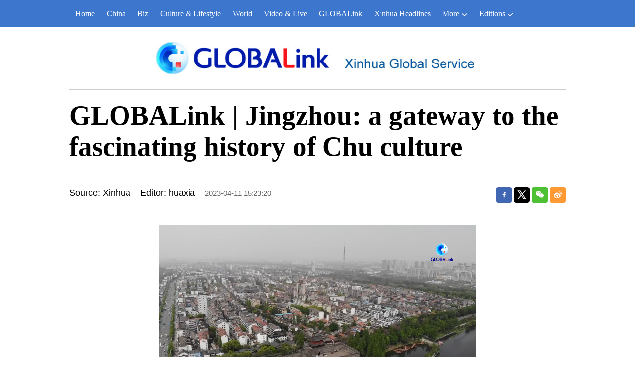

--- FILE ---
content_type: text/html; charset=utf-8
request_url: https://english.news.cn/20230411/61be200ab1ff4c43a8a44b159f8bf6c8/c.html
body_size: 4117
content:
<!DOCTYPE html><html lang="en"><head><meta name="templateId" content="86f927c9fbfa4378b12bb53428a29adb"> <meta charset="utf-8"> <meta name="source" content="新华社"> <meta http-equiv="X-UA-Compatible" content="IE=edge"> <meta content="width=device-width, initial-scale=1.0, minimum-scale=1.0, maximum-scale=1.0,user-scalable=no" name="viewport"> <meta name="renderer" content="webkit"> <meta content="telephone=no" name="format-detection"> <meta content="email=no" name="format-detection"> <meta name="msapplication-tap-highlight" content="no"> <div data="datasource:2023041161be200ab1ff4c43a8a44b159f8bf6c8" datatype="content"><meta name="keywords" content="Jingzhou,Chu culture,China"></div> <div><meta name="description" content="GLOBALink | Jingzhou: a gateway to the fascinating history of Chu culture-"></div> <div><meta property="og:url"></div> <div><meta property="og:title" content="GLOBALink | Jingzhou: a gateway to the fascinating history of Chu culture"></div> <div><meta property="og:description" content=""></div> <title>
            GLOBALink | Jingzhou: a gateway to the fascinating history of Chu culture-Xinhua
        </title> <meta content="article" property="og:type"> <link rel="stylesheet" href="https://imgs.news.cn/global/public/css/reset_nofont.css"> <link rel="stylesheet" href="https://imgs.news.cn/global/lib/swiper/swiper3.4.2/swiper.min.css"> <link rel="stylesheet" href="https://english.news.cn/detail/css/cb_english2021new.css"> <link rel="stylesheet" href="https://english.news.cn/detail/css/cb_english_globalink.css"> <link rel="stylesheet" href="https://english.news.cn/detail/css/cb_english2021_hlwzx.css"> <link rel="stylesheet" href="https://imgs.news.cn/detail/css/cb_videoPlayer.css"> <script src="https://imgs.news.cn/global/lib/jq/jquery1.12.4/jquery1.12.4.min.js"></script> <script src="https://res.wx.qq.com/open/js/jweixin-1.6.0.js"></script> <script src="https://lib.news.cn/common/shareHttps.js"></script><meta name="pagetype" content="1"><meta name="filetype" content="0"><meta name="publishedtype" content="1"><meta name="author" content=""><meta name="catalogs" content="01002007075"><meta name="subject" content=""><meta name="contentid" content="2023041161be200ab1ff4c43a8a44b159f8bf6c8"><meta name="publishdate" content="2023-04-11"><meta name="source" content="yhsys"><script src="//imgs.news.cn/webdig/xinhua_webdig.js" language="javascript" type="text/javascript" async></script></head> <body><script src="https://english.news.cn/detail/js/cb_en_topNav_v1.js"></script> <div class="conBox"><div class="conTop" data="datasource:2023041161be200ab1ff4c43a8a44b159f8bf6c8" datatype="content"><h1><p><img width="700" height="95" src="https://english.news.cn/detail/img/logo_GLOBALink.jpg"></p>
                    GLOBALink | Jingzhou: a gateway to the fascinating history of Chu culture
                </h1> <div class="infoBox clearfix"><div class="info"><p class="source">Source: Xinhua</p> <p class="editor">Editor: huaxia</p> <p class="time">2023-04-11 15:23:20</p></div> <div id="partShare" class="share bshare-custom icon-medium"><a title="分享到Facebook" href="" target="_blank" class="bshare-facebook"></a> <a title="分享到Twitter" href="" target="_blank" class="bshare-twitter"></a> <a title="分享到微信" href="" class="bshare-weixin"><div class="fxd-wx-ewm"><img src="zxcode_2023041161be200ab1ff4c43a8a44b159f8bf6c8.jpg"></div></a> <a title="分享到新浪微博" target="_blank" href="" class="bshare-sinaminiblog"></a></div></div></div> <div class="conLeft"><div id="detail" class="content" data="datasource:2023041161be200ab1ff4c43a8a44b159f8bf6c8" datatype="content"><iframe marginheight="0" frameborder="0" allowtransparency="" marginwidth="0" scrolling="no" allowscriptaccess="always" data_src="" class="domPC live-iframe" style="display:none;"></iframe> <video tabindex="0" controls="controls" playsinline="true" preload="auto" x5-playsinline="true" webkit-playsinline="true" data_src="" class="domMobile live-video" style="display:none;"></video> <div id="detailContent"><div style="text-align:center"><span class="pageVideo" width="640" video_width="1280" video_height="720" poster="https://vodpub6.v.news.cn/yhfb-original/20230411/b0730c9b-07df-4531-ba95-295a70d2cb24.jpg" video_src="https://vodpub6.v.news.cn/yqfbzx-original/20230411/2023041161be200ab1ff4c43a8a44b159f8bf6c8_0021652d-4b26-4918-92bc-eda8981e0722.mp4"></span></div><p class="" data-mce-style="text-align: left; font-size: 14pt; font-family: Consolas;" style="text-align: left; font-size: 14pt; font-family: Consolas;">Jingzhou is the perfect place to immerse yourself in the essence of Chu culture, an ancient cultural heritage that dates back over 2,000 years to the State of Chu.</p><p class="" data-mce-style="text-align: left; font-size: 14pt; font-family: Consolas;" style="text-align: left; font-size: 14pt; font-family: Consolas;">Click the link to experience this rich and fascinating history firsthand!</p><p class="" data-mce-style="text-align: left; font-size: 14pt; font-family: Consolas;" style="text-align: left; font-size: 14pt; font-family: Consolas;">Produced by Xinhua Global Service <span style="color: #337fe5;" data-mce-style="color: #337fe5;">■</span></p></div></div> <div data-title="GLOBALink | Jingzhou: a gateway to the fascinating history of Chu culture" data-pbtime="2023-04-11 15:23:20" id="comments" class="comments"><div id="commentsTitle" class="comments-title clearfix"><h2>Comments</h2><span style="display:none;">Comments (0)</span></div> <div class="comments-send"><textarea id="commentsTxt" name="" cols="30" rows="10" class="comments-txt"></textarea><span id="commentsBtn" class="comments-btn">Send</span></div> <div id="commentsList" class="comments-list"><ul></ul></div></div> <div class="like"><div class="lmt"><h3>
                        You may like
                    </h3></div> <ul class="pic2" data="datasource:1d152fbd0d5446c1b2a5026827bc965d" datatype="ds" preview="ds_"><li><a href="https://english.news.cn/20230410/d7e8373a742a46b29afe147fd046fea5/c.html" target="_blank"><img width="480" height="270" src="../../20230410/74cf28d582ef448a88f7bc7ca12a2545/a6fe6a0de1d048f1a2e48afcd8956d3d_1129508313_1681109749345_title0h.jpg"></a> <h3><a href="https://english.news.cn/20230410/d7e8373a742a46b29afe147fd046fea5/c.html" target="_blank">Int'l ski resort attracts snow lovers from all over world in Koktokay, NW China</a></h3></li><li><a href="https://english.news.cn/20230409/9430e43722d74c089d7c8d72f026e1bb/c.html" target="_blank"><img width="480" height="270" src="../../20230409/b631469ab8844010959699edfecbd64b/7696dc38f3c54455a79c684e1c7bde27_1.jpg"></a> <h3><a href="https://english.news.cn/20230409/9430e43722d74c089d7c8d72f026e1bb/c.html" target="_blank">Spring ploughing underway in China's Heilongjiang</a></h3></li></ul> <ul class="pic1 domPC"><li><a href="https://english.news.cn/20230409/3e9c1040c3334f6985681a75b7cedabd/c.html" target="_blank"><img width="1000" height="563" src="../../20230409/f9855a69665e4287abbbfb47e71c9b38/8a5d1605816843d3a8c655d87bd5a73b_1.jpg"></a> <h3><a href="https://english.news.cn/20230409/3e9c1040c3334f6985681a75b7cedabd/c.html" target="_blank">Pear trees enter blooming period in Jizhou, Tianjin</a></h3></li></ul> <ul class="pic3 domPC"><li><a href="https://english.news.cn/20230408/573d941831fd412fae843602faba257e/c.html" target="_blank"><img width="310" height="174" src="../../20230407/840804118b3546ee9816e119a3b2c682/9aae52af2a334716bf92e217d33511c7_0d9c571f-59ad-48ad-b656-0fa19ab553a5_fuben.jpg"></a> <h3><a href="https://english.news.cn/20230408/573d941831fd412fae843602faba257e/c.html" target="_blank">China's AC332 helicopter makes first full-state flight</a></h3></li><li><a href="https://english.news.cn/20230407/4e385b12bc9748dc985ceb58e6416d1f/c.html" target="_blank"><img width="310" height="174" src="../../20230407/06937488024549e6a8d37ac1ce05a105/97f37153d471407c8c853143ca9473e7_a30fa26e-6fab-4f2b-b4a7-68767a0e47f5_fuben.jpg"></a> <h3><a href="https://english.news.cn/20230407/4e385b12bc9748dc985ceb58e6416d1f/c.html" target="_blank">China launches commercial carrier rocket</a></h3></li><li><a href="https://english.news.cn/20230406/3bb935a3ffb14f978ce713c52c04dd12/c.html" target="_blank"><img width="310" height="174" src="../../20230406/6c0fb74945f540a9b27c605ab7140f6a/d13b3a7a4ac9455c85ead44c054c25eb_202304063bb935a3ffb14f978ce713c52c04dd12_20230406261f41960c52436e95acb25b3e54c5c0_fuben.jpg"></a> <h3><a href="https://english.news.cn/20230406/3bb935a3ffb14f978ce713c52c04dd12/c.html" target="_blank">Scenery of Three Gorges Dam in C China</a></h3></li></ul></div> <div class="like domMobile"><div class="lmt"><h3><a href="https://english.news.cn/English2021/GlobaLink.htm" target="_blank">More from
                            GLOBALink</a></h3></div> <ul class="pic3" data="datasource:52fa866808a44e92987514f8490dfba2" datatype="ds" preview="ds_"><li><a href="https://english.news.cn/20230411/43967d55c9794ec5ac1259912680c17b/c.html" target="_blank"><img width="397" height="224" src="../../20230412/97198b51676647b6b67ea8c21074dd24/af74fcc0dcac4658968535e25457c919_2023041143967d55c9794ec5ac1259912680c17b_8eea3e27-f742-40c3-8ff7-aa9a091c20b8.jpg"></a> <h3><a href="https://english.news.cn/20230411/43967d55c9794ec5ac1259912680c17b/c.html" target="_blank">GLOBALink | E-commerce, freight trains add vitality to BRI trade</a></h3></li><li><a href="https://english.news.cn/20230411/8322864ac3224980af26ec9bd369128f/c.html" target="_blank"><img width="397" height="224" src="../8d0b7dc0d8b04003804a3154430c76ba/202304118322864ac3224980af26ec9bd369128f_fbcbf673-1905-49b7-8b79-665a34628110.jpg"></a> <h3><a href="https://english.news.cn/20230411/8322864ac3224980af26ec9bd369128f/c.html" target="_blank">Rebound of China's domestic demand favorable to world economy: Argentine economist</a></h3></li><li><a href="https://english.news.cn/20230410/ee49acafb86f48778fd40162942e3014/c.html" target="_blank"><img width="397" height="224" src="../../20230410/cc7e06ab4be148508ad384fc4ac0a79b/736ec1aa392c400d9f29577d1b8e611d_20230410ee49acafb86f48778fd40162942e3014_6cc91c3d-a55c-4936-a8fd-bb5fa9bdaf0e.jpg"></a> <h3><a href="https://english.news.cn/20230410/ee49acafb86f48778fd40162942e3014/c.html" target="_blank">GLOBALink | China's consumer products expo shares huge market with global brands</a></h3></li></ul></div></div> <div class="conRight"><div class="rightShare"><div class="lmt"><h3>
                        Follow us on
                    </h3></div> <ul><li><a href="https://www.facebook.com/XinhuaNewsAgency/" target="_blank"><img src="https://english.news.cn/2021newxl/images/20210928_rightShareFb_v1.png" alt></a></li> <li><a href="https://twitter.com/XHNews" target="_blank"><img src="https://english.news.cn/2021newxl/images/20210928_rightShareTw_v1.png" alt></a></li> <li><a href="https://www.youtube.com/user/ChinaViewTV" target="_blank"><img src="https://english.news.cn/2021newxl/images/20210928_rightShareYb_v1.png" alt></a></li></ul></div> <div class="Gloaba"><div class="lmt"><h3><a href="https://english.news.cn/English2021/GlobaLink.htm" target="_blank">More from
                            GLOBALink</a></h3></div> <ul data="datasource:52fa866808a44e92987514f8490dfba2" datatype="ds" preview="ds_"><li><a href="https://english.news.cn/20230411/43967d55c9794ec5ac1259912680c17b/c.html" target="_blank"><img width="350" height="197" src="../../20230412/97198b51676647b6b67ea8c21074dd24/af74fcc0dcac4658968535e25457c919_2023041143967d55c9794ec5ac1259912680c17b_8eea3e27-f742-40c3-8ff7-aa9a091c20b8.jpg"></a> <h3><a href="https://english.news.cn/20230411/43967d55c9794ec5ac1259912680c17b/c.html" target="_blank">GLOBALink | E-commerce, freight trains add vitality to BRI trade</a></h3></li><li><a href="https://english.news.cn/20230411/8322864ac3224980af26ec9bd369128f/c.html" target="_blank"><img width="350" height="197" src="../8d0b7dc0d8b04003804a3154430c76ba/202304118322864ac3224980af26ec9bd369128f_fbcbf673-1905-49b7-8b79-665a34628110.jpg"></a> <h3><a href="https://english.news.cn/20230411/8322864ac3224980af26ec9bd369128f/c.html" target="_blank">Rebound of China's domestic demand favorable to world economy: Argentine economist</a></h3></li><li><a href="https://english.news.cn/20230410/ee49acafb86f48778fd40162942e3014/c.html" target="_blank"><img width="350" height="197" src="../../20230410/cc7e06ab4be148508ad384fc4ac0a79b/736ec1aa392c400d9f29577d1b8e611d_20230410ee49acafb86f48778fd40162942e3014_6cc91c3d-a55c-4936-a8fd-bb5fa9bdaf0e.jpg"></a> <h3><a href="https://english.news.cn/20230410/ee49acafb86f48778fd40162942e3014/c.html" target="_blank">GLOBALink | China's consumer products expo shares huge market with global brands</a></h3></li></ul></div> <div class="Trending"><div class="rightShare"><div class="lmt"><h3>
                            Follow us on
                        </h3></div> <ul><li><a href="https://www.facebook.com/XinhuaNewsAgency/" target="_blank"><img src="https://english.news.cn/2021newxl/images/20210928_rightShareFb_v1.png" alt></a></li> <li><a href="https://twitter.com/XHNews" target="_blank"><img src="https://english.news.cn/2021newxl/images/20210928_rightShareTw_v1.png" alt></a></li> <li><a href="https://www.youtube.com/user/ChinaViewTV" target="_blank"><img src="https://english.news.cn/2021newxl/images/20210928_rightShareYb_v1.png" alt></a></li></ul></div></div></div></div> <script src="https://english.news.cn/detail/js/cb_en_footNav.js"></script> <div id="backTopBtn" class="backtotop"></div> <script src="https://english.news.cn/detail/js/footer.js"></script> <div data="datasource:2023041161be200ab1ff4c43a8a44b159f8bf6c8" datatype="content"><div id="wxpic" style="display:none;"><img src=""></div> <div id="wxtitle" style="display:none;">
                GLOBALink | Jingzhou: a gateway to the fascinating history of Chu culture
            </div></div> <script>
        //微信分享图功能
        var wxfxPic = $.trim($("#wxpic").find("img").attr("src"));
        var wxfxTit = $.trim($("#wxtitle").html());
        var detaiWxPic = $("#wxsharepic").attr("src");
        if (wxfxPic == "") {
            wxfxPic = 'https://lib.news.cn/common/sharelogo.jpg';
        } else {
            wxfxPic = window.location.href.replace("c.html", wxfxPic)
        }
        // console.log("wxfxPic",wxfxPic);

        wxConfig({
            title: wxfxTit,
            desc: '新华网，让新闻离你更近！',
            link: window.location.href,
            imgUrl: wxfxPic
        });
    </script> <script src="https://imgs.news.cn/global/detail/xhCommonFun.js"></script> <script src="https://english.news.cn/detail/js/cb_en_detail.js"></script> <script src="https://imgs.news.cn/2021detail/js/cb-video.js"></script> <script src="https://imgs.news.cn/detail/js/pager.js"></script> <script src="https://english.news.cn/detail/js/cb_englishcomments.js"></script></body></html>

--- FILE ---
content_type: text/css
request_url: https://english.news.cn/detail/css/cb_english_globalink.css
body_size: 247
content:
@charset "utf-8";

.conTop h1 {
    margin: 70px 0 50px 0;
}

.conTop h1 p {
    text-align: center;
    padding-bottom: 15px;
    margin-bottom: 20px;
    border-bottom: 1px solid #ccc;
}


@media screen and (max-width: 767px) {
    .conTop h1 p {
        text-align: center;
        border-bottom: 1px solid #ccc;
        padding-bottom: 10px;
        margin-bottom: 15px;
    }
    .conTop h1 {
        margin: 15px 0 20px 0;
    }

}

--- FILE ---
content_type: text/plain;charset=UTF-8
request_url: https://api.home.news.cn/wx/jsapi.do?callback=jQuery112407339120550272242_1769814590485&mpId=390&url=https%3A%2F%2Fenglish.news.cn%2F20230411%2F61be200ab1ff4c43a8a44b159f8bf6c8%2Fc.html&_=1769814590486
body_size: 328
content:
jQuery112407339120550272242_1769814590485({"code":200,"description":"操作成功","content":{"signature":"c074dc5a401167d331423cbd02203ebd340aa1ba","appId":"wxbb5196cf19a1a1af","nonceStr":"5f0def0179fe4978aa10e8bd13a8a615","url":"https://englishnewscn/20230411/61be200ab1ff4c43a8a44b159f8bf6c8/chtml","timestamp":1769814594}});